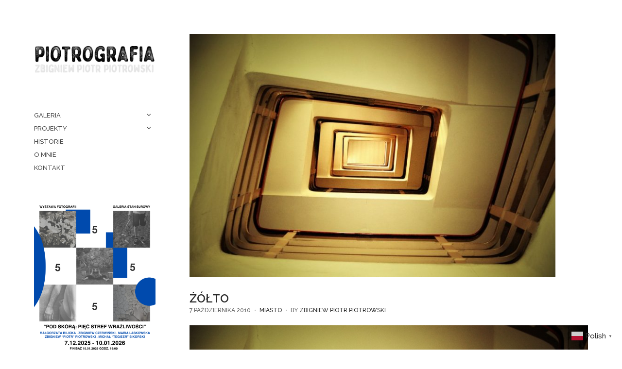

--- FILE ---
content_type: text/html; charset=UTF-8
request_url: http://www.piotrografia.com/zolto/
body_size: 17383
content:
<!doctype html>
<html lang="pl-PL">
<head>
	<meta charset="UTF-8">
	<meta name="viewport" content="width=device-width, initial-scale=1">
	<meta name='robots' content='index, follow, max-image-preview:large, max-snippet:-1, max-video-preview:-1' />

	<!-- This site is optimized with the Yoast SEO plugin v26.8 - https://yoast.com/product/yoast-seo-wordpress/ -->
	<title>Żółto -</title>
	<link rel="canonical" href="https://www.piotrografia.com/zolto/" />
	<meta property="og:locale" content="pl_PL" />
	<meta property="og:type" content="article" />
	<meta property="og:title" content="Żółto -" />
	<meta property="og:description" content="Powroty. (Ruch białej firanki, winogrono na pościeli, dwa święte obrazki wiszące tuż nad drzwiami , módl się za Nami grzesznymi.) Próbuję się też ograrniać, ręką złapać wszystko złe i dobre i wepchnąć do dużego worka i wyciągać po kolei z nadzieją, że te złe już tam zostaną. I wyobrażam sobie, że lepiej by było gdybym [&hellip;]" />
	<meta property="og:url" content="https://www.piotrografia.com/zolto/" />
	<meta property="article:publisher" content="https://www.facebook.com/piotrografia/?fref=ts" />
	<meta property="article:published_time" content="2010-10-07T19:42:24+00:00" />
	<meta property="article:modified_time" content="2016-01-08T13:32:55+00:00" />
	<meta property="og:image" content="https://www.piotrografia.com/wp-content/uploads/2012/02/piotrowskii.com-Przyjrzyj-się-Modernizm-Gdyni2.jpg" />
	<meta property="og:image:width" content="950" />
	<meta property="og:image:height" content="631" />
	<meta property="og:image:type" content="image/jpeg" />
	<meta name="author" content="Zbigniew Piotr Piotrowski" />
	<meta name="twitter:label1" content="Napisane przez" />
	<meta name="twitter:data1" content="Zbigniew Piotr Piotrowski" />
	<meta name="twitter:label2" content="Szacowany czas czytania" />
	<meta name="twitter:data2" content="1 minuta" />
	<script type="application/ld+json" class="yoast-schema-graph">{"@context":"https://schema.org","@graph":[{"@type":"Article","@id":"https://www.piotrografia.com/zolto/#article","isPartOf":{"@id":"https://www.piotrografia.com/zolto/"},"author":{"name":"Zbigniew Piotr Piotrowski","@id":"https://www.piotrografia.com/#/schema/person/1ba1cb466197b32f1032ea5674477438"},"headline":"Żółto","datePublished":"2010-10-07T19:42:24+00:00","dateModified":"2016-01-08T13:32:55+00:00","mainEntityOfPage":{"@id":"https://www.piotrografia.com/zolto/"},"wordCount":294,"image":{"@id":"https://www.piotrografia.com/zolto/#primaryimage"},"thumbnailUrl":"https://www.piotrografia.com/wp-content/uploads/2012/02/piotrowskii.com-Przyjrzyj-się-Modernizm-Gdyni2.jpg","keywords":["architektura i dialog","Przyjrzyj się! Modernizm Gdyni"],"articleSection":["Miasto"],"inLanguage":"pl-PL"},{"@type":"WebPage","@id":"https://www.piotrografia.com/zolto/","url":"https://www.piotrografia.com/zolto/","name":"Żółto -","isPartOf":{"@id":"https://www.piotrografia.com/#website"},"primaryImageOfPage":{"@id":"https://www.piotrografia.com/zolto/#primaryimage"},"image":{"@id":"https://www.piotrografia.com/zolto/#primaryimage"},"thumbnailUrl":"https://www.piotrografia.com/wp-content/uploads/2012/02/piotrowskii.com-Przyjrzyj-się-Modernizm-Gdyni2.jpg","datePublished":"2010-10-07T19:42:24+00:00","dateModified":"2016-01-08T13:32:55+00:00","author":{"@id":"https://www.piotrografia.com/#/schema/person/1ba1cb466197b32f1032ea5674477438"},"breadcrumb":{"@id":"https://www.piotrografia.com/zolto/#breadcrumb"},"inLanguage":"pl-PL","potentialAction":[{"@type":"ReadAction","target":["https://www.piotrografia.com/zolto/"]}]},{"@type":"ImageObject","inLanguage":"pl-PL","@id":"https://www.piotrografia.com/zolto/#primaryimage","url":"https://www.piotrografia.com/wp-content/uploads/2012/02/piotrowskii.com-Przyjrzyj-się-Modernizm-Gdyni2.jpg","contentUrl":"https://www.piotrografia.com/wp-content/uploads/2012/02/piotrowskii.com-Przyjrzyj-się-Modernizm-Gdyni2.jpg","width":950,"height":631},{"@type":"BreadcrumbList","@id":"https://www.piotrografia.com/zolto/#breadcrumb","itemListElement":[{"@type":"ListItem","position":1,"name":"Home","item":"https://www.piotrografia.com/"},{"@type":"ListItem","position":2,"name":"Historie","item":"https://www.piotrografia.com/historie/"},{"@type":"ListItem","position":3,"name":"Żółto"}]},{"@type":"WebSite","@id":"https://www.piotrografia.com/#website","url":"https://www.piotrografia.com/","name":"","description":"","potentialAction":[{"@type":"SearchAction","target":{"@type":"EntryPoint","urlTemplate":"https://www.piotrografia.com/?s={search_term_string}"},"query-input":{"@type":"PropertyValueSpecification","valueRequired":true,"valueName":"search_term_string"}}],"inLanguage":"pl-PL"},{"@type":"Person","@id":"https://www.piotrografia.com/#/schema/person/1ba1cb466197b32f1032ea5674477438","name":"Zbigniew Piotr Piotrowski","image":{"@type":"ImageObject","inLanguage":"pl-PL","@id":"https://www.piotrografia.com/#/schema/person/image/","url":"https://secure.gravatar.com/avatar/56a5a2c1732259eb1888e78d8165dfbc0a46ae073a1dd1c8240dae2ff4b6efa4?s=96&r=r","contentUrl":"https://secure.gravatar.com/avatar/56a5a2c1732259eb1888e78d8165dfbc0a46ae073a1dd1c8240dae2ff4b6efa4?s=96&r=r","caption":"Zbigniew Piotr Piotrowski"},"description":"(...)urodziłem się w tych fajnych czasach, gdzie brak szerokiego dostępu do świata wirtualnego i innych internetów sprawił, iż moje dzieciństwo pełne było siniaków, obtarć, połamanych kończyn i powybijanych zębów, do domu wracało się z szerokim uśmiechem po zmroku, a najlepszą bronią podczas podwórkowych zabaw w wojnę była kupa na patyku! ... więcej","sameAs":["http://www.piotrografia.com"],"url":"https://www.piotrografia.com/author/admin/"}]}</script>
	<!-- / Yoast SEO plugin. -->


<link rel="alternate" type="application/rss+xml" title=" &raquo; Kanał z wpisami" href="https://www.piotrografia.com/feed/" />
<link rel="alternate" type="application/rss+xml" title=" &raquo; Kanał z komentarzami" href="https://www.piotrografia.com/comments/feed/" />
<link rel="alternate" title="oEmbed (JSON)" type="application/json+oembed" href="https://www.piotrografia.com/wp-json/oembed/1.0/embed?url=https%3A%2F%2Fwww.piotrografia.com%2Fzolto%2F" />
<link rel="alternate" title="oEmbed (XML)" type="text/xml+oembed" href="https://www.piotrografia.com/wp-json/oembed/1.0/embed?url=https%3A%2F%2Fwww.piotrografia.com%2Fzolto%2F&#038;format=xml" />
<style id='wp-img-auto-sizes-contain-inline-css' type='text/css'>
img:is([sizes=auto i],[sizes^="auto," i]){contain-intrinsic-size:3000px 1500px}
/*# sourceURL=wp-img-auto-sizes-contain-inline-css */
</style>
<style id='wp-emoji-styles-inline-css' type='text/css'>

	img.wp-smiley, img.emoji {
		display: inline !important;
		border: none !important;
		box-shadow: none !important;
		height: 1em !important;
		width: 1em !important;
		margin: 0 0.07em !important;
		vertical-align: -0.1em !important;
		background: none !important;
		padding: 0 !important;
	}
/*# sourceURL=wp-emoji-styles-inline-css */
</style>
<style id='wp-block-library-inline-css' type='text/css'>
:root{--wp-block-synced-color:#7a00df;--wp-block-synced-color--rgb:122,0,223;--wp-bound-block-color:var(--wp-block-synced-color);--wp-editor-canvas-background:#ddd;--wp-admin-theme-color:#007cba;--wp-admin-theme-color--rgb:0,124,186;--wp-admin-theme-color-darker-10:#006ba1;--wp-admin-theme-color-darker-10--rgb:0,107,160.5;--wp-admin-theme-color-darker-20:#005a87;--wp-admin-theme-color-darker-20--rgb:0,90,135;--wp-admin-border-width-focus:2px}@media (min-resolution:192dpi){:root{--wp-admin-border-width-focus:1.5px}}.wp-element-button{cursor:pointer}:root .has-very-light-gray-background-color{background-color:#eee}:root .has-very-dark-gray-background-color{background-color:#313131}:root .has-very-light-gray-color{color:#eee}:root .has-very-dark-gray-color{color:#313131}:root .has-vivid-green-cyan-to-vivid-cyan-blue-gradient-background{background:linear-gradient(135deg,#00d084,#0693e3)}:root .has-purple-crush-gradient-background{background:linear-gradient(135deg,#34e2e4,#4721fb 50%,#ab1dfe)}:root .has-hazy-dawn-gradient-background{background:linear-gradient(135deg,#faaca8,#dad0ec)}:root .has-subdued-olive-gradient-background{background:linear-gradient(135deg,#fafae1,#67a671)}:root .has-atomic-cream-gradient-background{background:linear-gradient(135deg,#fdd79a,#004a59)}:root .has-nightshade-gradient-background{background:linear-gradient(135deg,#330968,#31cdcf)}:root .has-midnight-gradient-background{background:linear-gradient(135deg,#020381,#2874fc)}:root{--wp--preset--font-size--normal:16px;--wp--preset--font-size--huge:42px}.has-regular-font-size{font-size:1em}.has-larger-font-size{font-size:2.625em}.has-normal-font-size{font-size:var(--wp--preset--font-size--normal)}.has-huge-font-size{font-size:var(--wp--preset--font-size--huge)}.has-text-align-center{text-align:center}.has-text-align-left{text-align:left}.has-text-align-right{text-align:right}.has-fit-text{white-space:nowrap!important}#end-resizable-editor-section{display:none}.aligncenter{clear:both}.items-justified-left{justify-content:flex-start}.items-justified-center{justify-content:center}.items-justified-right{justify-content:flex-end}.items-justified-space-between{justify-content:space-between}.screen-reader-text{border:0;clip-path:inset(50%);height:1px;margin:-1px;overflow:hidden;padding:0;position:absolute;width:1px;word-wrap:normal!important}.screen-reader-text:focus{background-color:#ddd;clip-path:none;color:#444;display:block;font-size:1em;height:auto;left:5px;line-height:normal;padding:15px 23px 14px;text-decoration:none;top:5px;width:auto;z-index:100000}html :where(.has-border-color){border-style:solid}html :where([style*=border-top-color]){border-top-style:solid}html :where([style*=border-right-color]){border-right-style:solid}html :where([style*=border-bottom-color]){border-bottom-style:solid}html :where([style*=border-left-color]){border-left-style:solid}html :where([style*=border-width]){border-style:solid}html :where([style*=border-top-width]){border-top-style:solid}html :where([style*=border-right-width]){border-right-style:solid}html :where([style*=border-bottom-width]){border-bottom-style:solid}html :where([style*=border-left-width]){border-left-style:solid}html :where(img[class*=wp-image-]){height:auto;max-width:100%}:where(figure){margin:0 0 1em}html :where(.is-position-sticky){--wp-admin--admin-bar--position-offset:var(--wp-admin--admin-bar--height,0px)}@media screen and (max-width:600px){html :where(.is-position-sticky){--wp-admin--admin-bar--position-offset:0px}}

/*# sourceURL=wp-block-library-inline-css */
</style><style id='wp-block-archives-inline-css' type='text/css'>
.wp-block-archives{box-sizing:border-box}.wp-block-archives-dropdown label{display:block}
/*# sourceURL=http://www.piotrografia.com/wp-includes/blocks/archives/style.min.css */
</style>
<style id='wp-block-categories-inline-css' type='text/css'>
.wp-block-categories{box-sizing:border-box}.wp-block-categories.alignleft{margin-right:2em}.wp-block-categories.alignright{margin-left:2em}.wp-block-categories.wp-block-categories-dropdown.aligncenter{text-align:center}.wp-block-categories .wp-block-categories__label{display:block;width:100%}
/*# sourceURL=http://www.piotrografia.com/wp-includes/blocks/categories/style.min.css */
</style>
<style id='wp-block-image-inline-css' type='text/css'>
.wp-block-image>a,.wp-block-image>figure>a{display:inline-block}.wp-block-image img{box-sizing:border-box;height:auto;max-width:100%;vertical-align:bottom}@media not (prefers-reduced-motion){.wp-block-image img.hide{visibility:hidden}.wp-block-image img.show{animation:show-content-image .4s}}.wp-block-image[style*=border-radius] img,.wp-block-image[style*=border-radius]>a{border-radius:inherit}.wp-block-image.has-custom-border img{box-sizing:border-box}.wp-block-image.aligncenter{text-align:center}.wp-block-image.alignfull>a,.wp-block-image.alignwide>a{width:100%}.wp-block-image.alignfull img,.wp-block-image.alignwide img{height:auto;width:100%}.wp-block-image .aligncenter,.wp-block-image .alignleft,.wp-block-image .alignright,.wp-block-image.aligncenter,.wp-block-image.alignleft,.wp-block-image.alignright{display:table}.wp-block-image .aligncenter>figcaption,.wp-block-image .alignleft>figcaption,.wp-block-image .alignright>figcaption,.wp-block-image.aligncenter>figcaption,.wp-block-image.alignleft>figcaption,.wp-block-image.alignright>figcaption{caption-side:bottom;display:table-caption}.wp-block-image .alignleft{float:left;margin:.5em 1em .5em 0}.wp-block-image .alignright{float:right;margin:.5em 0 .5em 1em}.wp-block-image .aligncenter{margin-left:auto;margin-right:auto}.wp-block-image :where(figcaption){margin-bottom:1em;margin-top:.5em}.wp-block-image.is-style-circle-mask img{border-radius:9999px}@supports ((-webkit-mask-image:none) or (mask-image:none)) or (-webkit-mask-image:none){.wp-block-image.is-style-circle-mask img{border-radius:0;-webkit-mask-image:url('data:image/svg+xml;utf8,<svg viewBox="0 0 100 100" xmlns="http://www.w3.org/2000/svg"><circle cx="50" cy="50" r="50"/></svg>');mask-image:url('data:image/svg+xml;utf8,<svg viewBox="0 0 100 100" xmlns="http://www.w3.org/2000/svg"><circle cx="50" cy="50" r="50"/></svg>');mask-mode:alpha;-webkit-mask-position:center;mask-position:center;-webkit-mask-repeat:no-repeat;mask-repeat:no-repeat;-webkit-mask-size:contain;mask-size:contain}}:root :where(.wp-block-image.is-style-rounded img,.wp-block-image .is-style-rounded img){border-radius:9999px}.wp-block-image figure{margin:0}.wp-lightbox-container{display:flex;flex-direction:column;position:relative}.wp-lightbox-container img{cursor:zoom-in}.wp-lightbox-container img:hover+button{opacity:1}.wp-lightbox-container button{align-items:center;backdrop-filter:blur(16px) saturate(180%);background-color:#5a5a5a40;border:none;border-radius:4px;cursor:zoom-in;display:flex;height:20px;justify-content:center;opacity:0;padding:0;position:absolute;right:16px;text-align:center;top:16px;width:20px;z-index:100}@media not (prefers-reduced-motion){.wp-lightbox-container button{transition:opacity .2s ease}}.wp-lightbox-container button:focus-visible{outline:3px auto #5a5a5a40;outline:3px auto -webkit-focus-ring-color;outline-offset:3px}.wp-lightbox-container button:hover{cursor:pointer;opacity:1}.wp-lightbox-container button:focus{opacity:1}.wp-lightbox-container button:focus,.wp-lightbox-container button:hover,.wp-lightbox-container button:not(:hover):not(:active):not(.has-background){background-color:#5a5a5a40;border:none}.wp-lightbox-overlay{box-sizing:border-box;cursor:zoom-out;height:100vh;left:0;overflow:hidden;position:fixed;top:0;visibility:hidden;width:100%;z-index:100000}.wp-lightbox-overlay .close-button{align-items:center;cursor:pointer;display:flex;justify-content:center;min-height:40px;min-width:40px;padding:0;position:absolute;right:calc(env(safe-area-inset-right) + 16px);top:calc(env(safe-area-inset-top) + 16px);z-index:5000000}.wp-lightbox-overlay .close-button:focus,.wp-lightbox-overlay .close-button:hover,.wp-lightbox-overlay .close-button:not(:hover):not(:active):not(.has-background){background:none;border:none}.wp-lightbox-overlay .lightbox-image-container{height:var(--wp--lightbox-container-height);left:50%;overflow:hidden;position:absolute;top:50%;transform:translate(-50%,-50%);transform-origin:top left;width:var(--wp--lightbox-container-width);z-index:9999999999}.wp-lightbox-overlay .wp-block-image{align-items:center;box-sizing:border-box;display:flex;height:100%;justify-content:center;margin:0;position:relative;transform-origin:0 0;width:100%;z-index:3000000}.wp-lightbox-overlay .wp-block-image img{height:var(--wp--lightbox-image-height);min-height:var(--wp--lightbox-image-height);min-width:var(--wp--lightbox-image-width);width:var(--wp--lightbox-image-width)}.wp-lightbox-overlay .wp-block-image figcaption{display:none}.wp-lightbox-overlay button{background:none;border:none}.wp-lightbox-overlay .scrim{background-color:#fff;height:100%;opacity:.9;position:absolute;width:100%;z-index:2000000}.wp-lightbox-overlay.active{visibility:visible}@media not (prefers-reduced-motion){.wp-lightbox-overlay.active{animation:turn-on-visibility .25s both}.wp-lightbox-overlay.active img{animation:turn-on-visibility .35s both}.wp-lightbox-overlay.show-closing-animation:not(.active){animation:turn-off-visibility .35s both}.wp-lightbox-overlay.show-closing-animation:not(.active) img{animation:turn-off-visibility .25s both}.wp-lightbox-overlay.zoom.active{animation:none;opacity:1;visibility:visible}.wp-lightbox-overlay.zoom.active .lightbox-image-container{animation:lightbox-zoom-in .4s}.wp-lightbox-overlay.zoom.active .lightbox-image-container img{animation:none}.wp-lightbox-overlay.zoom.active .scrim{animation:turn-on-visibility .4s forwards}.wp-lightbox-overlay.zoom.show-closing-animation:not(.active){animation:none}.wp-lightbox-overlay.zoom.show-closing-animation:not(.active) .lightbox-image-container{animation:lightbox-zoom-out .4s}.wp-lightbox-overlay.zoom.show-closing-animation:not(.active) .lightbox-image-container img{animation:none}.wp-lightbox-overlay.zoom.show-closing-animation:not(.active) .scrim{animation:turn-off-visibility .4s forwards}}@keyframes show-content-image{0%{visibility:hidden}99%{visibility:hidden}to{visibility:visible}}@keyframes turn-on-visibility{0%{opacity:0}to{opacity:1}}@keyframes turn-off-visibility{0%{opacity:1;visibility:visible}99%{opacity:0;visibility:visible}to{opacity:0;visibility:hidden}}@keyframes lightbox-zoom-in{0%{transform:translate(calc((-100vw + var(--wp--lightbox-scrollbar-width))/2 + var(--wp--lightbox-initial-left-position)),calc(-50vh + var(--wp--lightbox-initial-top-position))) scale(var(--wp--lightbox-scale))}to{transform:translate(-50%,-50%) scale(1)}}@keyframes lightbox-zoom-out{0%{transform:translate(-50%,-50%) scale(1);visibility:visible}99%{visibility:visible}to{transform:translate(calc((-100vw + var(--wp--lightbox-scrollbar-width))/2 + var(--wp--lightbox-initial-left-position)),calc(-50vh + var(--wp--lightbox-initial-top-position))) scale(var(--wp--lightbox-scale));visibility:hidden}}
/*# sourceURL=http://www.piotrografia.com/wp-includes/blocks/image/style.min.css */
</style>
<style id='global-styles-inline-css' type='text/css'>
:root{--wp--preset--aspect-ratio--square: 1;--wp--preset--aspect-ratio--4-3: 4/3;--wp--preset--aspect-ratio--3-4: 3/4;--wp--preset--aspect-ratio--3-2: 3/2;--wp--preset--aspect-ratio--2-3: 2/3;--wp--preset--aspect-ratio--16-9: 16/9;--wp--preset--aspect-ratio--9-16: 9/16;--wp--preset--color--black: #000000;--wp--preset--color--cyan-bluish-gray: #abb8c3;--wp--preset--color--white: #ffffff;--wp--preset--color--pale-pink: #f78da7;--wp--preset--color--vivid-red: #cf2e2e;--wp--preset--color--luminous-vivid-orange: #ff6900;--wp--preset--color--luminous-vivid-amber: #fcb900;--wp--preset--color--light-green-cyan: #7bdcb5;--wp--preset--color--vivid-green-cyan: #00d084;--wp--preset--color--pale-cyan-blue: #8ed1fc;--wp--preset--color--vivid-cyan-blue: #0693e3;--wp--preset--color--vivid-purple: #9b51e0;--wp--preset--gradient--vivid-cyan-blue-to-vivid-purple: linear-gradient(135deg,rgb(6,147,227) 0%,rgb(155,81,224) 100%);--wp--preset--gradient--light-green-cyan-to-vivid-green-cyan: linear-gradient(135deg,rgb(122,220,180) 0%,rgb(0,208,130) 100%);--wp--preset--gradient--luminous-vivid-amber-to-luminous-vivid-orange: linear-gradient(135deg,rgb(252,185,0) 0%,rgb(255,105,0) 100%);--wp--preset--gradient--luminous-vivid-orange-to-vivid-red: linear-gradient(135deg,rgb(255,105,0) 0%,rgb(207,46,46) 100%);--wp--preset--gradient--very-light-gray-to-cyan-bluish-gray: linear-gradient(135deg,rgb(238,238,238) 0%,rgb(169,184,195) 100%);--wp--preset--gradient--cool-to-warm-spectrum: linear-gradient(135deg,rgb(74,234,220) 0%,rgb(151,120,209) 20%,rgb(207,42,186) 40%,rgb(238,44,130) 60%,rgb(251,105,98) 80%,rgb(254,248,76) 100%);--wp--preset--gradient--blush-light-purple: linear-gradient(135deg,rgb(255,206,236) 0%,rgb(152,150,240) 100%);--wp--preset--gradient--blush-bordeaux: linear-gradient(135deg,rgb(254,205,165) 0%,rgb(254,45,45) 50%,rgb(107,0,62) 100%);--wp--preset--gradient--luminous-dusk: linear-gradient(135deg,rgb(255,203,112) 0%,rgb(199,81,192) 50%,rgb(65,88,208) 100%);--wp--preset--gradient--pale-ocean: linear-gradient(135deg,rgb(255,245,203) 0%,rgb(182,227,212) 50%,rgb(51,167,181) 100%);--wp--preset--gradient--electric-grass: linear-gradient(135deg,rgb(202,248,128) 0%,rgb(113,206,126) 100%);--wp--preset--gradient--midnight: linear-gradient(135deg,rgb(2,3,129) 0%,rgb(40,116,252) 100%);--wp--preset--font-size--small: 13px;--wp--preset--font-size--medium: 20px;--wp--preset--font-size--large: 36px;--wp--preset--font-size--x-large: 42px;--wp--preset--spacing--20: 0.44rem;--wp--preset--spacing--30: 0.67rem;--wp--preset--spacing--40: 1rem;--wp--preset--spacing--50: 1.5rem;--wp--preset--spacing--60: 2.25rem;--wp--preset--spacing--70: 3.38rem;--wp--preset--spacing--80: 5.06rem;--wp--preset--shadow--natural: 6px 6px 9px rgba(0, 0, 0, 0.2);--wp--preset--shadow--deep: 12px 12px 50px rgba(0, 0, 0, 0.4);--wp--preset--shadow--sharp: 6px 6px 0px rgba(0, 0, 0, 0.2);--wp--preset--shadow--outlined: 6px 6px 0px -3px rgb(255, 255, 255), 6px 6px rgb(0, 0, 0);--wp--preset--shadow--crisp: 6px 6px 0px rgb(0, 0, 0);}:where(.is-layout-flex){gap: 0.5em;}:where(.is-layout-grid){gap: 0.5em;}body .is-layout-flex{display: flex;}.is-layout-flex{flex-wrap: wrap;align-items: center;}.is-layout-flex > :is(*, div){margin: 0;}body .is-layout-grid{display: grid;}.is-layout-grid > :is(*, div){margin: 0;}:where(.wp-block-columns.is-layout-flex){gap: 2em;}:where(.wp-block-columns.is-layout-grid){gap: 2em;}:where(.wp-block-post-template.is-layout-flex){gap: 1.25em;}:where(.wp-block-post-template.is-layout-grid){gap: 1.25em;}.has-black-color{color: var(--wp--preset--color--black) !important;}.has-cyan-bluish-gray-color{color: var(--wp--preset--color--cyan-bluish-gray) !important;}.has-white-color{color: var(--wp--preset--color--white) !important;}.has-pale-pink-color{color: var(--wp--preset--color--pale-pink) !important;}.has-vivid-red-color{color: var(--wp--preset--color--vivid-red) !important;}.has-luminous-vivid-orange-color{color: var(--wp--preset--color--luminous-vivid-orange) !important;}.has-luminous-vivid-amber-color{color: var(--wp--preset--color--luminous-vivid-amber) !important;}.has-light-green-cyan-color{color: var(--wp--preset--color--light-green-cyan) !important;}.has-vivid-green-cyan-color{color: var(--wp--preset--color--vivid-green-cyan) !important;}.has-pale-cyan-blue-color{color: var(--wp--preset--color--pale-cyan-blue) !important;}.has-vivid-cyan-blue-color{color: var(--wp--preset--color--vivid-cyan-blue) !important;}.has-vivid-purple-color{color: var(--wp--preset--color--vivid-purple) !important;}.has-black-background-color{background-color: var(--wp--preset--color--black) !important;}.has-cyan-bluish-gray-background-color{background-color: var(--wp--preset--color--cyan-bluish-gray) !important;}.has-white-background-color{background-color: var(--wp--preset--color--white) !important;}.has-pale-pink-background-color{background-color: var(--wp--preset--color--pale-pink) !important;}.has-vivid-red-background-color{background-color: var(--wp--preset--color--vivid-red) !important;}.has-luminous-vivid-orange-background-color{background-color: var(--wp--preset--color--luminous-vivid-orange) !important;}.has-luminous-vivid-amber-background-color{background-color: var(--wp--preset--color--luminous-vivid-amber) !important;}.has-light-green-cyan-background-color{background-color: var(--wp--preset--color--light-green-cyan) !important;}.has-vivid-green-cyan-background-color{background-color: var(--wp--preset--color--vivid-green-cyan) !important;}.has-pale-cyan-blue-background-color{background-color: var(--wp--preset--color--pale-cyan-blue) !important;}.has-vivid-cyan-blue-background-color{background-color: var(--wp--preset--color--vivid-cyan-blue) !important;}.has-vivid-purple-background-color{background-color: var(--wp--preset--color--vivid-purple) !important;}.has-black-border-color{border-color: var(--wp--preset--color--black) !important;}.has-cyan-bluish-gray-border-color{border-color: var(--wp--preset--color--cyan-bluish-gray) !important;}.has-white-border-color{border-color: var(--wp--preset--color--white) !important;}.has-pale-pink-border-color{border-color: var(--wp--preset--color--pale-pink) !important;}.has-vivid-red-border-color{border-color: var(--wp--preset--color--vivid-red) !important;}.has-luminous-vivid-orange-border-color{border-color: var(--wp--preset--color--luminous-vivid-orange) !important;}.has-luminous-vivid-amber-border-color{border-color: var(--wp--preset--color--luminous-vivid-amber) !important;}.has-light-green-cyan-border-color{border-color: var(--wp--preset--color--light-green-cyan) !important;}.has-vivid-green-cyan-border-color{border-color: var(--wp--preset--color--vivid-green-cyan) !important;}.has-pale-cyan-blue-border-color{border-color: var(--wp--preset--color--pale-cyan-blue) !important;}.has-vivid-cyan-blue-border-color{border-color: var(--wp--preset--color--vivid-cyan-blue) !important;}.has-vivid-purple-border-color{border-color: var(--wp--preset--color--vivid-purple) !important;}.has-vivid-cyan-blue-to-vivid-purple-gradient-background{background: var(--wp--preset--gradient--vivid-cyan-blue-to-vivid-purple) !important;}.has-light-green-cyan-to-vivid-green-cyan-gradient-background{background: var(--wp--preset--gradient--light-green-cyan-to-vivid-green-cyan) !important;}.has-luminous-vivid-amber-to-luminous-vivid-orange-gradient-background{background: var(--wp--preset--gradient--luminous-vivid-amber-to-luminous-vivid-orange) !important;}.has-luminous-vivid-orange-to-vivid-red-gradient-background{background: var(--wp--preset--gradient--luminous-vivid-orange-to-vivid-red) !important;}.has-very-light-gray-to-cyan-bluish-gray-gradient-background{background: var(--wp--preset--gradient--very-light-gray-to-cyan-bluish-gray) !important;}.has-cool-to-warm-spectrum-gradient-background{background: var(--wp--preset--gradient--cool-to-warm-spectrum) !important;}.has-blush-light-purple-gradient-background{background: var(--wp--preset--gradient--blush-light-purple) !important;}.has-blush-bordeaux-gradient-background{background: var(--wp--preset--gradient--blush-bordeaux) !important;}.has-luminous-dusk-gradient-background{background: var(--wp--preset--gradient--luminous-dusk) !important;}.has-pale-ocean-gradient-background{background: var(--wp--preset--gradient--pale-ocean) !important;}.has-electric-grass-gradient-background{background: var(--wp--preset--gradient--electric-grass) !important;}.has-midnight-gradient-background{background: var(--wp--preset--gradient--midnight) !important;}.has-small-font-size{font-size: var(--wp--preset--font-size--small) !important;}.has-medium-font-size{font-size: var(--wp--preset--font-size--medium) !important;}.has-large-font-size{font-size: var(--wp--preset--font-size--large) !important;}.has-x-large-font-size{font-size: var(--wp--preset--font-size--x-large) !important;}
/*# sourceURL=global-styles-inline-css */
</style>

<style id='classic-theme-styles-inline-css' type='text/css'>
/*! This file is auto-generated */
.wp-block-button__link{color:#fff;background-color:#32373c;border-radius:9999px;box-shadow:none;text-decoration:none;padding:calc(.667em + 2px) calc(1.333em + 2px);font-size:1.125em}.wp-block-file__button{background:#32373c;color:#fff;text-decoration:none}
/*# sourceURL=/wp-includes/css/classic-themes.min.css */
</style>
<link rel='stylesheet' id='SFSImainCss-css' href='http://www.piotrografia.com/wp-content/plugins/ultimate-social-media-icons/css/sfsi-style.css?ver=2.9.6' type='text/css' media='all' />
<link rel='stylesheet' id='fancybox-css' href='http://www.piotrografia.com/wp-content/plugins/wp-fancybox/dist/fancybox/fancybox.css?ver=6.9' type='text/css' media='all' />
<link rel='stylesheet' id='lense-base-css' href='http://www.piotrografia.com/wp-content/themes/lense/css/base.css?ver=1.2.3' type='text/css' media='all' />
<link rel='stylesheet' id='lense-common-css' href='http://www.piotrografia.com/wp-content/themes/lense/common/css/global.css?ver=1.2.3' type='text/css' media='all' />
<link rel='stylesheet' id='font-awesome-css' href='http://www.piotrografia.com/wp-content/themes/lense/base/assets/vendor/fontawesome/css/font-awesome.css?ver=4.7.0' type='text/css' media='all' />
<link rel='stylesheet' id='slick-css' href='http://www.piotrografia.com/wp-content/themes/lense/base/assets/vendor/slick/slick.css?ver=1.6.0' type='text/css' media='all' />
<link rel='stylesheet' id='mCustomScrollbar-css' href='http://www.piotrografia.com/wp-content/themes/lense/css/jquery.mCustomScrollbar.css?ver=3.1.12' type='text/css' media='all' />
<link rel='stylesheet' id='justified-gallery-css' href='http://www.piotrografia.com/wp-content/themes/lense/css/justifiedGallery.min.css?ver=3.6.3' type='text/css' media='all' />
<link rel='stylesheet' id='lense-google-font-css' href='https://fonts.googleapis.com/css?family=Raleway%3A500%2C500i%2C600%2C600i&#038;subset=latin%2Clatin-ext' type='text/css' media='all' />
<link rel='stylesheet' id='lense-typography-google-css' href='http://www.piotrografia.com/wp-content/themes/lense/css/typography-gfont.css?ver=1.2.3' type='text/css' media='all' />
<link rel='stylesheet' id='lense-style-css' href='http://www.piotrografia.com/wp-content/themes/lense/style.css?ver=1.2.3' type='text/css' media='all' />
<style id='lense-base-style-inline-css' type='text/css'>
			.header img.custom-logo {
				width: 259px;
				max-width: 100%;
			}
			



/*# sourceURL=lense-base-style-inline-css */
</style>
<link rel='stylesheet' id='jquery-magnific-popup-css' href='http://www.piotrografia.com/wp-content/themes/lense/base/assets/vendor/magnific-popup/magnific.css?ver=1.0.0' type='text/css' media='all' />
<script type="text/javascript" src="http://www.piotrografia.com/wp-includes/js/jquery/jquery.min.js?ver=3.7.1" id="jquery-core-js"></script>
<script type="text/javascript" src="http://www.piotrografia.com/wp-includes/js/jquery/jquery-migrate.min.js?ver=3.4.1" id="jquery-migrate-js"></script>
<script type="text/javascript" src="http://www.piotrografia.com/wp-content/plugins/wp-fancybox/dist/fancybox/fancybox.js?ver=1.0.4" id="fancybox-js"></script>
<link rel="https://api.w.org/" href="https://www.piotrografia.com/wp-json/" /><link rel="alternate" title="JSON" type="application/json" href="https://www.piotrografia.com/wp-json/wp/v2/posts/6267" /><link rel="EditURI" type="application/rsd+xml" title="RSD" href="https://www.piotrografia.com/xmlrpc.php?rsd" />
<meta name="generator" content="WordPress 6.9" />
<link rel='shortlink' href='https://www.piotrografia.com/?p=6267' />
<meta name="follow.[base64]" content="Uh3ax73bbg8kD4nhue04"/><!-- Analytics by WP Statistics - https://wp-statistics.com -->
<link rel="preconnect" href="https://fonts.gstatic.com/" crossorigin><link rel="icon" href="https://www.piotrografia.com/wp-content/uploads/2015/10/cropped-piotrografiafavicon1-32x32.png" sizes="32x32" />
<link rel="icon" href="https://www.piotrografia.com/wp-content/uploads/2015/10/cropped-piotrografiafavicon1-192x192.png" sizes="192x192" />
<link rel="apple-touch-icon" href="https://www.piotrografia.com/wp-content/uploads/2015/10/cropped-piotrografiafavicon1-180x180.png" />
<meta name="msapplication-TileImage" content="https://www.piotrografia.com/wp-content/uploads/2015/10/cropped-piotrografiafavicon1-270x270.png" />
</head>
<body class="wp-singular post-template-default single single-post postid-6267 single-format-standard wp-custom-logo wp-theme-lense sfsi_actvite_theme_icons_only">

<div id="page">

<div class="layout-wrap">
	<div class="layout-sidebar">
		<div class="sidebar">
			<header class="header">

				<div class="site-branding"><div class="site-logo"><a href="https://www.piotrografia.com/" class="custom-logo-link" rel="home"><img width="518" height="185" src="https://www.piotrografia.com/wp-content/uploads/2026/01/ZBIGNIEWPIOTRPIOTROWSKI_PIOTROGRAFIA_LOGO6.png" class="custom-logo" alt="" decoding="async" fetchpriority="high" srcset="https://www.piotrografia.com/wp-content/uploads/2026/01/ZBIGNIEWPIOTRPIOTROWSKI_PIOTROGRAFIA_LOGO6.png 518w, https://www.piotrografia.com/wp-content/uploads/2026/01/ZBIGNIEWPIOTRPIOTROWSKI_PIOTROGRAFIA_LOGO6-250x89.png 250w" sizes="(max-width: 518px) 100vw, 518px" /></a></div></div>
				<a href="#" class="mobile-toggle">
					<i class="fa fa-navicon"></i>
				</a>
			</header>

			<div class="sidebar-wrap">
				<nav class="nav">
					<ul id="header-menu-1" class="navigation-main"><li id="menu-item-37746" class="menu-item menu-item-type-custom menu-item-object-custom menu-item-has-children menu-item-37746"><a>Galeria</a>
<ul class="sub-menu">
	<li id="menu-item-36425" class="menu-item menu-item-type-post_type menu-item-object-page menu-item-36425"><a href="https://www.piotrografia.com/inscenizacja/">Inscenizacja</a></li>
	<li id="menu-item-36332" class="menu-item menu-item-type-post_type menu-item-object-page menu-item-36332"><a href="https://www.piotrografia.com/cialo/">Ciało</a></li>
	<li id="menu-item-36139" class="menu-item menu-item-type-post_type menu-item-object-page menu-item-36139"><a href="https://www.piotrografia.com/pastisz-fotograficzny/">Pastisz Fotograficzny</a></li>
</ul>
</li>
<li id="menu-item-37785" class="menu-item menu-item-type-custom menu-item-object-custom menu-item-has-children menu-item-37785"><a>Projekty</a>
<ul class="sub-menu">
	<li id="menu-item-36215" class="menu-item menu-item-type-post_type menu-item-object-page menu-item-36215"><a href="https://www.piotrografia.com/horrendum/">Horrendum</a></li>
	<li id="menu-item-36250" class="menu-item menu-item-type-post_type menu-item-object-page menu-item-36250"><a href="https://www.piotrografia.com/izolacja/">Izolacja</a></li>
	<li id="menu-item-35079" class="menu-item menu-item-type-post_type menu-item-object-page menu-item-35079"><a href="https://www.piotrografia.com/konsumpcjonizm-styl-zycia-sukces-zbigniew-piotr-piotrowski/">Konsumpcjonizm</a></li>
	<li id="menu-item-36049" class="menu-item menu-item-type-post_type menu-item-object-page menu-item-36049"><a href="https://www.piotrografia.com/portfolio-martwa-natura/">Martwa Natura</a></li>
	<li id="menu-item-39315" class="menu-item menu-item-type-post_type menu-item-object-page menu-item-39315"><a href="https://www.piotrografia.com/martwa-natura-2/">Martwa Natura II</a></li>
	<li id="menu-item-36276" class="menu-item menu-item-type-post_type menu-item-object-page menu-item-36276"><a href="https://www.piotrografia.com/na-druga-nozke/">Na drugą nóżkę</a></li>
	<li id="menu-item-39627" class="menu-item menu-item-type-post_type menu-item-object-page menu-item-39627"><a href="https://www.piotrografia.com/sen-o-matce/">Sen o Matce</a></li>
	<li id="menu-item-36182" class="menu-item menu-item-type-post_type menu-item-object-page menu-item-36182"><a href="https://www.piotrografia.com/krotka-historia/">Pokój pełen miłości</a></li>
	<li id="menu-item-39673" class="menu-item menu-item-type-post_type menu-item-object-page menu-item-39673"><a href="https://www.piotrografia.com/przyjrzyj-sie-modernizm-gdyni/">Przyjrzyj się! Modernizm Gdyni</a></li>
	<li id="menu-item-36236" class="menu-item menu-item-type-post_type menu-item-object-page menu-item-36236"><a href="https://www.piotrografia.com/witkinowskie-impresje/">Witkinowskie Impresje</a></li>
</ul>
</li>
<li id="menu-item-38564" class="menu-item menu-item-type-post_type menu-item-object-page current_page_parent menu-item-38564"><a href="https://www.piotrografia.com/historie/">Historie</a></li>
<li id="menu-item-35983" class="menu-item menu-item-type-post_type menu-item-object-page menu-item-35983"><a href="https://www.piotrografia.com/o-mnie/">O mnie</a></li>
<li id="menu-item-37819" class="menu-item menu-item-type-post_type menu-item-object-page menu-item-37819"><a href="https://www.piotrografia.com/kontakt/">Kontakt</a></li>
</ul>				</nav>

				<aside id="block-92" class="widget widget_block widget_media_image">
<figure class="wp-block-image size-large"><a href="https://www.zpaf-gdansk.pl/kalendarz-wydarzen/wystawa-fotografii-pod-skora-piec-stref-wrazliwosci/" target="_blank" rel=" noreferrer noopener"><img decoding="async" width="424" height="600" src="https://www.piotrografia.com/wp-content/uploads/2026/01/Pod_Skora_5strefWrazliwosci_plakat-724x1024-1-424x600.png" alt="" class="wp-image-39592" srcset="https://www.piotrografia.com/wp-content/uploads/2026/01/Pod_Skora_5strefWrazliwosci_plakat-724x1024-1-424x600.png 424w, https://www.piotrografia.com/wp-content/uploads/2026/01/Pod_Skora_5strefWrazliwosci_plakat-724x1024-1-250x354.png 250w, https://www.piotrografia.com/wp-content/uploads/2026/01/Pod_Skora_5strefWrazliwosci_plakat-724x1024-1-665x941.png 665w, https://www.piotrografia.com/wp-content/uploads/2026/01/Pod_Skora_5strefWrazliwosci_plakat-724x1024-1.png 724w" sizes="(max-width: 424px) 100vw, 424px" /></a></figure>
</aside><aside id="sfsi-widget-4" class="widget sfsi">		<div class="sfsi_widget" data-position="widget" style="display:flex;flex-wrap:wrap;justify-content: left">
			<div id='sfsi_wDiv'></div>
			<div class="norm_row sfsi_wDiv "  style="width:225px;position:absolute;;text-align:left"><div style='width:40px; height:40px;margin-left:5px;margin-bottom:5px; ' class='sfsi_wicons shuffeldiv ' ><div class='inerCnt'><a class=' sficn' data-effect='' target='_blank' rel='noopener'  href='https://api.follow.it/widgets/icon/[base64]/OA==/' id='sfsiid_email_icon' style='width:40px;height:40px;opacity:1;'  ><img data-pin-nopin='true' alt='Follow by Email' title='Follow by Email' src='http://www.piotrografia.com/wp-content/plugins/ultimate-social-media-icons/images/icons_theme/icons_only/icons_only_email.png' width='40' height='40' style='' class='sfcm sfsi_wicon ' data-effect=''   /></a></div></div><div style='width:40px; height:40px;margin-left:5px;margin-bottom:5px; ' class='sfsi_wicons shuffeldiv ' ><div class='inerCnt'><a class=' sficn' data-effect='' target='_blank' rel='noopener'  href='https://www.facebook.com/piotrografia' id='sfsiid_facebook_icon' style='width:40px;height:40px;opacity:1;'  ><img data-pin-nopin='true' alt='Facebook' title='Facebook' src='http://www.piotrografia.com/wp-content/plugins/ultimate-social-media-icons/images/icons_theme/icons_only/icons_only_facebook.png' width='40' height='40' style='' class='sfcm sfsi_wicon ' data-effect=''   /></a><div class="sfsi_tool_tip_2 fb_tool_bdr sfsiTlleft" style="opacity:0;z-index:-1;" id="sfsiid_facebook"><span class="bot_arow bot_fb_arow"></span><div class="sfsi_inside"><div  class='icon1'><a href='https://www.facebook.com/piotrografia' target='_blank' rel='noopener'><img data-pin-nopin='true' class='sfsi_wicon' alt='Facebook' title='Facebook' src='http://www.piotrografia.com/wp-content/plugins/ultimate-social-media-icons/images/visit_icons/Visit_us_fb/icon_Visit_us_en_US.png' /></a></div><div  class='icon2'><div class="fb-like" width="200" data-href="https://www.piotrografia.com/zolto/"  data-send="false" data-layout="button_count" data-action="like"></div></div><div  class='icon3'><a target='_blank' rel='noopener' href='https://www.facebook.com/sharer/sharer.php?u=https%3A%2F%2Fwww.piotrografia.com%2Fzolto' style='display:inline-block;'  > <img class='sfsi_wicon'  data-pin-nopin='true' alt='fb-share-icon' title='Facebook Share' src='http://www.piotrografia.com/wp-content/plugins/ultimate-social-media-icons/images/share_icons/fb_icons/en_US.svg' /></a></div></div></div></div></div><div style='width:40px; height:40px;margin-left:5px;margin-bottom:5px; ' class='sfsi_wicons shuffeldiv ' ><div class='inerCnt'><a class=' sficn' data-effect='' target='_blank' rel='noopener'  href='http://nstagram.com/piotrograf' id='sfsiid_instagram_icon' style='width:40px;height:40px;opacity:1;'  ><img data-pin-nopin='true' alt='Instagram' title='Instagram' src='http://www.piotrografia.com/wp-content/plugins/ultimate-social-media-icons/images/icons_theme/icons_only/icons_only_instagram.png' width='40' height='40' style='' class='sfcm sfsi_wicon ' data-effect=''   /></a></div></div><div style='width:40px; height:40px;margin-left:5px;margin-bottom:5px; ' class='sfsi_wicons shuffeldiv ' ><div class='inerCnt'><a class=' sficn' data-effect='' target='_blank' rel='noopener'  href='https://www.tiktok.com/@piotrografia' id='sfsiid_tiktok_icon' style='width:40px;height:40px;opacity:1;'  ><img data-pin-nopin='true' alt='Tiktok' title='Tiktok' src='http://www.piotrografia.com/wp-content/plugins/ultimate-social-media-icons/images/icons_theme/icons_only/icons_only_tiktok.png' width='40' height='40' style='' class='sfcm sfsi_wicon ' data-effect=''   /></a></div></div></div ><div id="sfsi_holder" class="sfsi_holders" style="position: relative; float: left;width:100%;z-index:-1;"></div ><script>window.addEventListener("sfsi_functions_loaded", function()
			{
				if (typeof sfsi_widget_set == "function") {
					sfsi_widget_set();
				}
			}); </script>			<div style="clear: both;"></div>
		</div>
	</aside><aside id="block-88" class="widget widget_block widget_categories"><ul class="wp-block-categories-list wp-block-categories">	<li class="cat-item cat-item-41"><a href="https://www.piotrografia.com/category/cialo/">Ciało</a>
</li>
	<li class="cat-item cat-item-91"><a href="https://www.piotrografia.com/category/codziennik/">Codziennik</a>
</li>
	<li class="cat-item cat-item-108"><a href="https://www.piotrografia.com/category/dokument-i-reportaz/">Dokument i Reportaż</a>
</li>
	<li class="cat-item cat-item-2112"><a href="https://www.piotrografia.com/category/fotograf-w-gdyni/">Fotograf w Gdyni</a>
</li>
	<li class="cat-item cat-item-9"><a href="https://www.piotrografia.com/category/moj-kosmos/">Inscenizacja</a>
</li>
	<li class="cat-item cat-item-31"><a href="https://www.piotrografia.com/category/miasto/">Miasto</a>
</li>
	<li class="cat-item cat-item-65"><a href="https://www.piotrografia.com/category/opuszczone/">Opuszczone</a>
</li>
	<li class="cat-item cat-item-716"><a href="https://www.piotrografia.com/category/podroze/">Podróże</a>
</li>
	<li class="cat-item cat-item-3"><a href="https://www.piotrografia.com/category/portrety/">Portrety</a>
</li>
	<li class="cat-item cat-item-2182"><a href="https://www.piotrografia.com/category/projekt-365/">Projekt 365</a>
</li>
	<li class="cat-item cat-item-80"><a href="https://www.piotrografia.com/category/roznosci/">Różności</a>
</li>
	<li class="cat-item cat-item-1"><a href="https://www.piotrografia.com/category/sluby/">Śluby</a>
</li>
</ul></aside><aside id="block-90" class="widget widget_block widget_media_image"><div class="wp-block-image">
<figure class="aligncenter size-full is-resized"><a href="https://www.zpaf-gdansk.pl"><img decoding="async" width="300" height="411" src="https://www.piotrografia.com/wp-content/uploads/2025/03/logo_ZPAF.png" alt="" class="wp-image-39266" style="width:136px;height:auto" srcset="https://www.piotrografia.com/wp-content/uploads/2025/03/logo_ZPAF.png 300w, https://www.piotrografia.com/wp-content/uploads/2025/03/logo_ZPAF-182x250.png 182w" sizes="(max-width: 300px) 100vw, 300px" /></a></figure>
</div></aside><aside id="block-94" class="widget widget_block widget_archive"><ul class="wp-block-archives-list wp-block-archives">	<li><a href='https://www.piotrografia.com/2025/09/'>wrzesień 2025</a></li>
	<li><a href='https://www.piotrografia.com/2024/07/'>lipiec 2024</a></li>
	<li><a href='https://www.piotrografia.com/2023/06/'>czerwiec 2023</a></li>
	<li><a href='https://www.piotrografia.com/2023/05/'>maj 2023</a></li>
	<li><a href='https://www.piotrografia.com/2023/04/'>kwiecień 2023</a></li>
	<li><a href='https://www.piotrografia.com/2023/02/'>luty 2023</a></li>
	<li><a href='https://www.piotrografia.com/2022/11/'>listopad 2022</a></li>
	<li><a href='https://www.piotrografia.com/2022/10/'>październik 2022</a></li>
	<li><a href='https://www.piotrografia.com/2022/09/'>wrzesień 2022</a></li>
	<li><a href='https://www.piotrografia.com/2022/08/'>sierpień 2022</a></li>
	<li><a href='https://www.piotrografia.com/2022/07/'>lipiec 2022</a></li>
	<li><a href='https://www.piotrografia.com/2022/05/'>maj 2022</a></li>
	<li><a href='https://www.piotrografia.com/2022/04/'>kwiecień 2022</a></li>
	<li><a href='https://www.piotrografia.com/2022/02/'>luty 2022</a></li>
	<li><a href='https://www.piotrografia.com/2022/01/'>styczeń 2022</a></li>
	<li><a href='https://www.piotrografia.com/2021/12/'>grudzień 2021</a></li>
	<li><a href='https://www.piotrografia.com/2021/11/'>listopad 2021</a></li>
	<li><a href='https://www.piotrografia.com/2021/10/'>październik 2021</a></li>
	<li><a href='https://www.piotrografia.com/2021/02/'>luty 2021</a></li>
	<li><a href='https://www.piotrografia.com/2020/11/'>listopad 2020</a></li>
	<li><a href='https://www.piotrografia.com/2020/09/'>wrzesień 2020</a></li>
	<li><a href='https://www.piotrografia.com/2020/08/'>sierpień 2020</a></li>
	<li><a href='https://www.piotrografia.com/2020/07/'>lipiec 2020</a></li>
	<li><a href='https://www.piotrografia.com/2020/06/'>czerwiec 2020</a></li>
	<li><a href='https://www.piotrografia.com/2020/04/'>kwiecień 2020</a></li>
	<li><a href='https://www.piotrografia.com/2020/03/'>marzec 2020</a></li>
	<li><a href='https://www.piotrografia.com/2020/01/'>styczeń 2020</a></li>
	<li><a href='https://www.piotrografia.com/2019/11/'>listopad 2019</a></li>
	<li><a href='https://www.piotrografia.com/2019/09/'>wrzesień 2019</a></li>
	<li><a href='https://www.piotrografia.com/2019/08/'>sierpień 2019</a></li>
	<li><a href='https://www.piotrografia.com/2019/07/'>lipiec 2019</a></li>
	<li><a href='https://www.piotrografia.com/2019/01/'>styczeń 2019</a></li>
	<li><a href='https://www.piotrografia.com/2018/12/'>grudzień 2018</a></li>
	<li><a href='https://www.piotrografia.com/2018/08/'>sierpień 2018</a></li>
	<li><a href='https://www.piotrografia.com/2018/07/'>lipiec 2018</a></li>
	<li><a href='https://www.piotrografia.com/2018/06/'>czerwiec 2018</a></li>
	<li><a href='https://www.piotrografia.com/2018/05/'>maj 2018</a></li>
	<li><a href='https://www.piotrografia.com/2018/04/'>kwiecień 2018</a></li>
	<li><a href='https://www.piotrografia.com/2018/01/'>styczeń 2018</a></li>
	<li><a href='https://www.piotrografia.com/2017/12/'>grudzień 2017</a></li>
	<li><a href='https://www.piotrografia.com/2017/08/'>sierpień 2017</a></li>
	<li><a href='https://www.piotrografia.com/2017/06/'>czerwiec 2017</a></li>
	<li><a href='https://www.piotrografia.com/2017/04/'>kwiecień 2017</a></li>
	<li><a href='https://www.piotrografia.com/2017/03/'>marzec 2017</a></li>
	<li><a href='https://www.piotrografia.com/2016/12/'>grudzień 2016</a></li>
	<li><a href='https://www.piotrografia.com/2016/10/'>październik 2016</a></li>
	<li><a href='https://www.piotrografia.com/2016/09/'>wrzesień 2016</a></li>
	<li><a href='https://www.piotrografia.com/2016/07/'>lipiec 2016</a></li>
	<li><a href='https://www.piotrografia.com/2016/06/'>czerwiec 2016</a></li>
	<li><a href='https://www.piotrografia.com/2016/05/'>maj 2016</a></li>
	<li><a href='https://www.piotrografia.com/2016/04/'>kwiecień 2016</a></li>
	<li><a href='https://www.piotrografia.com/2016/03/'>marzec 2016</a></li>
	<li><a href='https://www.piotrografia.com/2016/02/'>luty 2016</a></li>
	<li><a href='https://www.piotrografia.com/2016/01/'>styczeń 2016</a></li>
	<li><a href='https://www.piotrografia.com/2015/12/'>grudzień 2015</a></li>
	<li><a href='https://www.piotrografia.com/2015/11/'>listopad 2015</a></li>
	<li><a href='https://www.piotrografia.com/2015/10/'>październik 2015</a></li>
	<li><a href='https://www.piotrografia.com/2015/09/'>wrzesień 2015</a></li>
	<li><a href='https://www.piotrografia.com/2015/08/'>sierpień 2015</a></li>
	<li><a href='https://www.piotrografia.com/2015/07/'>lipiec 2015</a></li>
	<li><a href='https://www.piotrografia.com/2015/06/'>czerwiec 2015</a></li>
	<li><a href='https://www.piotrografia.com/2015/05/'>maj 2015</a></li>
	<li><a href='https://www.piotrografia.com/2015/04/'>kwiecień 2015</a></li>
	<li><a href='https://www.piotrografia.com/2015/02/'>luty 2015</a></li>
	<li><a href='https://www.piotrografia.com/2015/01/'>styczeń 2015</a></li>
	<li><a href='https://www.piotrografia.com/2014/12/'>grudzień 2014</a></li>
	<li><a href='https://www.piotrografia.com/2014/11/'>listopad 2014</a></li>
	<li><a href='https://www.piotrografia.com/2014/10/'>październik 2014</a></li>
	<li><a href='https://www.piotrografia.com/2014/09/'>wrzesień 2014</a></li>
	<li><a href='https://www.piotrografia.com/2014/08/'>sierpień 2014</a></li>
	<li><a href='https://www.piotrografia.com/2014/07/'>lipiec 2014</a></li>
	<li><a href='https://www.piotrografia.com/2014/06/'>czerwiec 2014</a></li>
	<li><a href='https://www.piotrografia.com/2014/05/'>maj 2014</a></li>
	<li><a href='https://www.piotrografia.com/2014/04/'>kwiecień 2014</a></li>
	<li><a href='https://www.piotrografia.com/2014/03/'>marzec 2014</a></li>
	<li><a href='https://www.piotrografia.com/2014/02/'>luty 2014</a></li>
	<li><a href='https://www.piotrografia.com/2014/01/'>styczeń 2014</a></li>
	<li><a href='https://www.piotrografia.com/2013/12/'>grudzień 2013</a></li>
	<li><a href='https://www.piotrografia.com/2013/11/'>listopad 2013</a></li>
	<li><a href='https://www.piotrografia.com/2013/10/'>październik 2013</a></li>
	<li><a href='https://www.piotrografia.com/2013/09/'>wrzesień 2013</a></li>
	<li><a href='https://www.piotrografia.com/2013/08/'>sierpień 2013</a></li>
	<li><a href='https://www.piotrografia.com/2013/07/'>lipiec 2013</a></li>
	<li><a href='https://www.piotrografia.com/2013/05/'>maj 2013</a></li>
	<li><a href='https://www.piotrografia.com/2013/04/'>kwiecień 2013</a></li>
	<li><a href='https://www.piotrografia.com/2013/03/'>marzec 2013</a></li>
	<li><a href='https://www.piotrografia.com/2013/02/'>luty 2013</a></li>
	<li><a href='https://www.piotrografia.com/2013/01/'>styczeń 2013</a></li>
	<li><a href='https://www.piotrografia.com/2012/12/'>grudzień 2012</a></li>
	<li><a href='https://www.piotrografia.com/2012/11/'>listopad 2012</a></li>
	<li><a href='https://www.piotrografia.com/2012/10/'>październik 2012</a></li>
	<li><a href='https://www.piotrografia.com/2012/09/'>wrzesień 2012</a></li>
	<li><a href='https://www.piotrografia.com/2012/08/'>sierpień 2012</a></li>
	<li><a href='https://www.piotrografia.com/2012/07/'>lipiec 2012</a></li>
	<li><a href='https://www.piotrografia.com/2012/06/'>czerwiec 2012</a></li>
	<li><a href='https://www.piotrografia.com/2012/05/'>maj 2012</a></li>
	<li><a href='https://www.piotrografia.com/2012/04/'>kwiecień 2012</a></li>
	<li><a href='https://www.piotrografia.com/2012/03/'>marzec 2012</a></li>
	<li><a href='https://www.piotrografia.com/2012/02/'>luty 2012</a></li>
	<li><a href='https://www.piotrografia.com/2012/01/'>styczeń 2012</a></li>
	<li><a href='https://www.piotrografia.com/2011/12/'>grudzień 2011</a></li>
	<li><a href='https://www.piotrografia.com/2011/11/'>listopad 2011</a></li>
	<li><a href='https://www.piotrografia.com/2011/10/'>październik 2011</a></li>
	<li><a href='https://www.piotrografia.com/2011/09/'>wrzesień 2011</a></li>
	<li><a href='https://www.piotrografia.com/2011/08/'>sierpień 2011</a></li>
	<li><a href='https://www.piotrografia.com/2011/07/'>lipiec 2011</a></li>
	<li><a href='https://www.piotrografia.com/2011/06/'>czerwiec 2011</a></li>
	<li><a href='https://www.piotrografia.com/2011/05/'>maj 2011</a></li>
	<li><a href='https://www.piotrografia.com/2011/04/'>kwiecień 2011</a></li>
	<li><a href='https://www.piotrografia.com/2011/03/'>marzec 2011</a></li>
	<li><a href='https://www.piotrografia.com/2011/02/'>luty 2011</a></li>
	<li><a href='https://www.piotrografia.com/2011/01/'>styczeń 2011</a></li>
	<li><a href='https://www.piotrografia.com/2010/12/'>grudzień 2010</a></li>
	<li><a href='https://www.piotrografia.com/2010/11/'>listopad 2010</a></li>
	<li><a href='https://www.piotrografia.com/2010/10/'>październik 2010</a></li>
	<li><a href='https://www.piotrografia.com/2010/09/'>wrzesień 2010</a></li>
	<li><a href='https://www.piotrografia.com/2010/08/'>sierpień 2010</a></li>
	<li><a href='https://www.piotrografia.com/2010/07/'>lipiec 2010</a></li>
	<li><a href='https://www.piotrografia.com/2010/06/'>czerwiec 2010</a></li>
	<li><a href='https://www.piotrografia.com/2010/05/'>maj 2010</a></li>
	<li><a href='https://www.piotrografia.com/2010/04/'>kwiecień 2010</a></li>
	<li><a href='https://www.piotrografia.com/2010/03/'>marzec 2010</a></li>
	<li><a href='https://www.piotrografia.com/2010/02/'>luty 2010</a></li>
	<li><a href='https://www.piotrografia.com/2010/01/'>styczeń 2010</a></li>
	<li><a href='https://www.piotrografia.com/2009/11/'>listopad 2009</a></li>
	<li><a href='https://www.piotrografia.com/2009/10/'>październik 2009</a></li>
	<li><a href='https://www.piotrografia.com/2009/09/'>wrzesień 2009</a></li>
	<li><a href='https://www.piotrografia.com/2009/08/'>sierpień 2009</a></li>
	<li><a href='https://www.piotrografia.com/2009/07/'>lipiec 2009</a></li>
	<li><a href='https://www.piotrografia.com/2009/06/'>czerwiec 2009</a></li>
	<li><a href='https://www.piotrografia.com/2009/05/'>maj 2009</a></li>
	<li><a href='https://www.piotrografia.com/2009/04/'>kwiecień 2009</a></li>
	<li><a href='https://www.piotrografia.com/2009/03/'>marzec 2009</a></li>
	<li><a href='https://www.piotrografia.com/2009/02/'>luty 2009</a></li>
	<li><a href='https://www.piotrografia.com/2009/01/'>styczeń 2009</a></li>
</ul></aside>			</div>
		</div>
	</div>

	<div class="layout-content">

<main class="main">

	
		<article id="entry-6267" class="entry post-6267 post type-post status-publish format-standard has-post-thumbnail hentry category-miasto tag-architektura-i-dialog tag-przyjrzyj-sie-modernizm-gdyni">

					<figure class="entry-thumb">
			<a class="lense-lightbox" href="https://www.piotrografia.com/wp-content/uploads/2012/02/piotrowskii.com-Przyjrzyj-się-Modernizm-Gdyni2-785x521.jpg">
				<img width="753" height="500" src="https://www.piotrografia.com/wp-content/uploads/2012/02/piotrowskii.com-Przyjrzyj-się-Modernizm-Gdyni2.jpg" class="attachment-post-thumbnail size-post-thumbnail wp-post-image" alt="" decoding="async" srcset="https://www.piotrografia.com/wp-content/uploads/2012/02/piotrowskii.com-Przyjrzyj-się-Modernizm-Gdyni2.jpg 950w, https://www.piotrografia.com/wp-content/uploads/2012/02/piotrowskii.com-Przyjrzyj-się-Modernizm-Gdyni2-785x521.jpg 785w, https://www.piotrografia.com/wp-content/uploads/2012/02/piotrowskii.com-Przyjrzyj-się-Modernizm-Gdyni2-145x96.jpg 145w, https://www.piotrografia.com/wp-content/uploads/2012/02/piotrowskii.com-Przyjrzyj-się-Modernizm-Gdyni2-300x199.jpg 300w" sizes="(max-width: 753px) 100vw, 753px" />			</a>
		</figure>
		
			<header class="entry-header">			<h1 class="entry-title">
				Żółto			</h1>
			<div class="entry-meta">		<span class="entry-meta-item">
			<time datetime="2010-10-07T19:42:24+00:00">7 października 2010</time>
		</span>
				<span class="entry-meta-item entry-categories">
			<a href="https://www.piotrografia.com/category/miasto/" rel="category tag">Miasto</a>		</span>
				<span class="entry-meta-item entry-author">
			by <span class="author vcard"><a class="url fn n" href="https://www.piotrografia.com/author/admin/">Zbigniew Piotr Piotrowski</a></span>		</span>
		</div></header>
			<div class="entry-content">
				<p><a href="http://www.piotrowskii.com/wp-content/uploads/2012/02/piotrowskii.com-Przyjrzyj-się-Modernizm-Gdyni2.jpg" data-lightbox="gal[6267]"><img loading="lazy" decoding="async" class="aligncenter size-full wp-image-6268" title="piotrowskii.com -Przyjrzyj się! Modernizm Gdyni" src="http://www.piotrowskii.com/wp-content/uploads/2012/02/piotrowskii.com-Przyjrzyj-się-Modernizm-Gdyni2.jpg" alt="" width="950" height="631" srcset="https://www.piotrografia.com/wp-content/uploads/2012/02/piotrowskii.com-Przyjrzyj-się-Modernizm-Gdyni2.jpg 950w, https://www.piotrografia.com/wp-content/uploads/2012/02/piotrowskii.com-Przyjrzyj-się-Modernizm-Gdyni2-600x400.jpg 600w, https://www.piotrografia.com/wp-content/uploads/2012/02/piotrowskii.com-Przyjrzyj-się-Modernizm-Gdyni2-785x521.jpg 785w, https://www.piotrografia.com/wp-content/uploads/2012/02/piotrowskii.com-Przyjrzyj-się-Modernizm-Gdyni2-145x96.jpg 145w, https://www.piotrografia.com/wp-content/uploads/2012/02/piotrowskii.com-Przyjrzyj-się-Modernizm-Gdyni2-300x199.jpg 300w" sizes="auto, (max-width: 950px) 100vw, 950px" /></a></p>
<p>Powroty.</p>
<p>(Ruch białej firanki, winogrono na pościeli, dwa święte obrazki wiszące tuż nad drzwiami , módl się za Nami grzesznymi.)</p>
<p>Próbuję się też ograrniać, ręką złapać wszystko złe i dobre i wepchnąć do dużego worka i wyciągać po kolei z nadzieją, że te złe już tam zostaną. I wyobrażam sobie, że lepiej by było gdybym to ja leżał tam tak bardzo spokojny.<br />
Pojawia się szaleństwo, siada na łóżku i drąży kolejną dziurę w głowie, śmieje się, chodzi po korytarzu i trzyma ręce w kieszeniach zielonego szlafroku. Ma niebieskie oczy.<br />
Nigdy nie sądziłem. Nie myślałem. Nie potrafiłem sobie wyobrazić nawet. Wszyscy jesteśmy ślepi.</p>
<p>&#8222;Kupi mi Pan cukierki &#8230;? &#8221;</p>
<p>Kawy w papierowym kubku, drugie piętro, metalowe łóżka, kilka odcieni bieli i wplecione w to wszystko monstrualne ilości papierosów wypalanych na siedząco, tuż koło rozpadającej się, zielonej ławki. Masz nadzieję, że nie jesteś kimś obcym. Zrozum się, skup się, zastanów się, kiedy masz urodziny, ile masz lat, kiedy ja mam urodziny, ile ja mam lat, co Ci się stało, gdzie jesteś, jaki mamy dzisiaj dzień? Wtorek, uparcie i nielogicznie, boląco, bezlitosna bezsilność rozsadzająca ciało z każdej strony, myślisz mi się już po tym wszystkim, jak to się skończy i będzie dobrze.</p>
<p>(Ruch wiatru za oknem, zielone jabłko w szufladzie, chusteczki, módl się za Nami grzesznymi.)</p>
<p>Powroty do ciała paraliżują, jest intensywnie, tajemniczo i po cichu. Sen przynosi ulgę mówisz, nie boli.</p>
<p>&#8222;Myślałam, że jesteś kimś obcym .. Boże..&#8221;</p>
<p>Gdybym tylko mógł zrobić ciut więcej, niż w rzeczywistości mogę.</p>

							</div>

							<div class="entry-tags">
					<a href="https://www.piotrografia.com/tag/architektura-i-dialog/" rel="tag">architektura i dialog</a> <a href="https://www.piotrografia.com/tag/przyjrzyj-sie-modernizm-gdyni/" rel="tag">Przyjrzyj się! Modernizm Gdyni</a>				</div>
			
		</article>

		
				<section class="section section-related">
							<div class="section-heading">
					<h3 class="section-title">Trochę podobnie:</h3>
					
									
				</div>
			
			<div class="row">
									<div class="col-lg-6 col-12">
						<article id="entry-6324" class="entry post-6324 post type-post status-publish format-standard has-post-thumbnail hentry category-opuszczone category-roznosci tag-architektura-i-dialog tag-opuszczone">

			<figure class="entry-thumb">
			<a href="https://www.piotrografia.com/jestesmy-piekna-katastrofa/">
				<img width="750" height="498" src="https://www.piotrografia.com/wp-content/uploads/2012/02/piotrowskii.com-opuszczone9.jpg" class="attachment-lense_narrow_width size-lense_narrow_width wp-post-image" alt="" decoding="async" loading="lazy" srcset="https://www.piotrografia.com/wp-content/uploads/2012/02/piotrowskii.com-opuszczone9.jpg 950w, https://www.piotrografia.com/wp-content/uploads/2012/02/piotrowskii.com-opuszczone9-785x521.jpg 785w, https://www.piotrografia.com/wp-content/uploads/2012/02/piotrowskii.com-opuszczone9-145x96.jpg 145w, https://www.piotrografia.com/wp-content/uploads/2012/02/piotrowskii.com-opuszczone9-300x199.jpg 300w, https://www.piotrografia.com/wp-content/uploads/2012/02/piotrowskii.com-opuszczone9-150x100.jpg 150w" sizes="auto, (max-width: 750px) 100vw, 750px" />			</a>
		</figure>
		
	<header class="entry-header">		<h2 class="entry-title">
			<a href="https://www.piotrografia.com/jestesmy-piekna-katastrofa/">&#8222;Jesteśmy piękną katastrofą.&#8221;</a>
		</h2>
		<div class="entry-meta">		<span class="entry-meta-item">
			<time datetime="2010-08-06T20:40:23+00:00">6 sierpnia 2010</time>
		</span>
				<span class="entry-meta-item entry-categories">
			<a href="https://www.piotrografia.com/category/opuszczone/" rel="category tag">Opuszczone</a>, <a href="https://www.piotrografia.com/category/roznosci/" rel="category tag">Różności</a>		</span>
				<span class="entry-meta-item entry-author">
			by <span class="author vcard"><a class="url fn n" href="https://www.piotrografia.com/author/admin/">Zbigniew Piotr Piotrowski</a></span>		</span>
		</div></header>
	<div class="entry-content">
		<p>Czytam z Ciebie. Po cichu, tak żebyś nie wiedziała. Wieczorem otwieram mosiężne drzwi, nonszalancko wydmuchując papierosowy dym z ust mam wrażenie, że Katarzynę jeszcze kiedyś spotkam. Że opowie mi potem o tym chłopaku co z Nim w łóżku przez pomyłkę wylądowała, że razem w mieszkaniu Sylwii wypijemy pierwsze wspólne kawy, herbaty i inne. (Wszystko jest [&hellip;]</p>
	</div>

	<a href="https://www.piotrografia.com/jestesmy-piekna-katastrofa/" class="btn entry-more-btn">Read More</a>
</article>
					</div>
									<div class="col-lg-6 col-12">
						<article id="entry-5938" class="entry post-5938 post type-post status-publish format-standard has-post-thumbnail hentry category-miasto tag-gdynia tag-lomo-fish-eye tag-lomografia tag-sea-towers">

			<figure class="entry-thumb">
			<a href="https://www.piotrografia.com/lomo-sea-towers/">
				<img width="733" height="500" src="https://www.piotrografia.com/wp-content/uploads/2012/02/piotrowskii.com-lomo-Sea-Towers1.jpg" class="attachment-lense_narrow_width size-lense_narrow_width wp-post-image" alt="" decoding="async" loading="lazy" srcset="https://www.piotrografia.com/wp-content/uploads/2012/02/piotrowskii.com-lomo-Sea-Towers1.jpg 950w, https://www.piotrografia.com/wp-content/uploads/2012/02/piotrowskii.com-lomo-Sea-Towers1-785x535.jpg 785w, https://www.piotrografia.com/wp-content/uploads/2012/02/piotrowskii.com-lomo-Sea-Towers1-145x99.jpg 145w, https://www.piotrografia.com/wp-content/uploads/2012/02/piotrowskii.com-lomo-Sea-Towers1-300x204.jpg 300w" sizes="auto, (max-width: 733px) 100vw, 733px" />			</a>
		</figure>
		
	<header class="entry-header">		<h2 class="entry-title">
			<a href="https://www.piotrografia.com/lomo-sea-towers/">Lomo Sea Towers</a>
		</h2>
		<div class="entry-meta">		<span class="entry-meta-item">
			<time datetime="2011-02-17T01:01:59+00:00">17 lutego 2011</time>
		</span>
				<span class="entry-meta-item entry-categories">
			<a href="https://www.piotrografia.com/category/miasto/" rel="category tag">Miasto</a>		</span>
				<span class="entry-meta-item entry-author">
			by <span class="author vcard"><a class="url fn n" href="https://www.piotrografia.com/author/admin/">Zbigniew Piotr Piotrowski</a></span>		</span>
		</div></header>
	<div class="entry-content">
			</div>

	<a href="https://www.piotrografia.com/lomo-sea-towers/" class="btn entry-more-btn">Read More</a>
</article>
					</div>
											</div>
		</section>
	
		
	</main>

		</div>
	</div>
</div>

<script type="speculationrules">
{"prefetch":[{"source":"document","where":{"and":[{"href_matches":"/*"},{"not":{"href_matches":["/wp-*.php","/wp-admin/*","/wp-content/uploads/*","/wp-content/*","/wp-content/plugins/*","/wp-content/themes/lense/*","/*\\?(.+)"]}},{"not":{"selector_matches":"a[rel~=\"nofollow\"]"}},{"not":{"selector_matches":".no-prefetch, .no-prefetch a"}}]},"eagerness":"conservative"}]}
</script>
<div class="gtranslate_wrapper" id="gt-wrapper-23316607"></div>                <!--facebook like and share js -->
                <div id="fb-root"></div>
                <script>
                    (function(d, s, id) {
                        var js, fjs = d.getElementsByTagName(s)[0];
                        if (d.getElementById(id)) return;
                        js = d.createElement(s);
                        js.id = id;
                        js.src = "https://connect.facebook.net/en_US/sdk.js#xfbml=1&version=v3.2";
                        fjs.parentNode.insertBefore(js, fjs);
                    }(document, 'script', 'facebook-jssdk'));
                </script>
                <script>
window.addEventListener('sfsi_functions_loaded', function() {
    if (typeof sfsi_responsive_toggle == 'function') {
        sfsi_responsive_toggle(0);
        // console.log('sfsi_responsive_toggle');

    }
})
</script>
    <script>
        window.addEventListener('sfsi_functions_loaded', function () {
            if (typeof sfsi_plugin_version == 'function') {
                sfsi_plugin_version(2.77);
            }
        });

        function sfsi_processfurther(ref) {
            var feed_id = '[base64]';
            var feedtype = 8;
            var email = jQuery(ref).find('input[name="email"]').val();
            var filter = /^(([^<>()[\]\\.,;:\s@\"]+(\.[^<>()[\]\\.,;:\s@\"]+)*)|(\".+\"))@((\[[0-9]{1,3}\.[0-9]{1,3}\.[0-9]{1,3}\.[0-9]{1,3}\])|(([a-zA-Z\-0-9]+\.)+[a-zA-Z]{2,}))$/;
            if ((email != "Enter your email") && (filter.test(email))) {
                if (feedtype == "8") {
                    var url = "https://api.follow.it/subscription-form/" + feed_id + "/" + feedtype;
                    window.open(url, "popupwindow", "scrollbars=yes,width=1080,height=760");
                    return true;
                }
            } else {
                alert("Please enter email address");
                jQuery(ref).find('input[name="email"]').focus();
                return false;
            }
        }
    </script>
    <style type="text/css" aria-selected="true">
        .sfsi_subscribe_Popinner {
             width: 100% !important;

            height: auto !important;

         padding: 18px 0px !important;

            background-color: #ffffff !important;
        }

        .sfsi_subscribe_Popinner form {
            margin: 0 20px !important;
        }

        .sfsi_subscribe_Popinner h5 {
            font-family: Helvetica,Arial,sans-serif !important;

             font-weight: bold !important;   color:#000000 !important; font-size: 16px !important;   text-align:center !important; margin: 0 0 10px !important;
            padding: 0 !important;
        }

        .sfsi_subscription_form_field {
            margin: 5px 0 !important;
            width: 100% !important;
            display: inline-flex;
            display: -webkit-inline-flex;
        }

        .sfsi_subscription_form_field input {
            width: 100% !important;
            padding: 10px 0px !important;
        }

        .sfsi_subscribe_Popinner input[type=email] {
         font-family: Helvetica,Arial,sans-serif !important;   font-style:normal !important;   font-size:14px !important; text-align: center !important;        }

        .sfsi_subscribe_Popinner input[type=email]::-webkit-input-placeholder {

         font-family: Helvetica,Arial,sans-serif !important;   font-style:normal !important;  font-size: 14px !important;   text-align:center !important;        }

        .sfsi_subscribe_Popinner input[type=email]:-moz-placeholder {
            /* Firefox 18- */
         font-family: Helvetica,Arial,sans-serif !important;   font-style:normal !important;   font-size: 14px !important;   text-align:center !important;
        }

        .sfsi_subscribe_Popinner input[type=email]::-moz-placeholder {
            /* Firefox 19+ */
         font-family: Helvetica,Arial,sans-serif !important;   font-style: normal !important;
              font-size: 14px !important;   text-align:center !important;        }

        .sfsi_subscribe_Popinner input[type=email]:-ms-input-placeholder {

            font-family: Helvetica,Arial,sans-serif !important;  font-style:normal !important;   font-size:14px !important;
         text-align: center !important;        }

        .sfsi_subscribe_Popinner input[type=submit] {

         font-family: Helvetica,Arial,sans-serif !important;   font-weight: bold !important;   color:#000000 !important; font-size: 16px !important;   text-align:center !important; background-color: #dedede !important;        }

                .sfsi_shortcode_container {
            float: left;
        }

        .sfsi_shortcode_container .norm_row .sfsi_wDiv {
            position: relative !important;
        }

        .sfsi_shortcode_container .sfsi_holders {
            display: none;
        }

            </style>

                <script>
            jQuery(document).ready(function($) {
                Fancybox.bind("[data-fancybox]", {
                    // Your custom options
                });
            });       
            </script><script type="text/javascript" src="http://www.piotrografia.com/wp-includes/js/jquery/ui/core.min.js?ver=1.13.3" id="jquery-ui-core-js"></script>
<script type="text/javascript" src="http://www.piotrografia.com/wp-content/plugins/ultimate-social-media-icons/js/shuffle/modernizr.custom.min.js?ver=6.9" id="SFSIjqueryModernizr-js"></script>
<script type="text/javascript" src="http://www.piotrografia.com/wp-content/plugins/ultimate-social-media-icons/js/shuffle/jquery.shuffle.min.js?ver=6.9" id="SFSIjqueryShuffle-js"></script>
<script type="text/javascript" src="http://www.piotrografia.com/wp-content/plugins/ultimate-social-media-icons/js/shuffle/random-shuffle-min.js?ver=6.9" id="SFSIjqueryrandom-shuffle-js"></script>
<script type="text/javascript" id="SFSICustomJs-js-extra">
/* <![CDATA[ */
var sfsi_icon_ajax_object = {"nonce":"3d041cd622","ajax_url":"https://www.piotrografia.com/wp-admin/admin-ajax.php","plugin_url":"http://www.piotrografia.com/wp-content/plugins/ultimate-social-media-icons/"};
//# sourceURL=SFSICustomJs-js-extra
/* ]]> */
</script>
<script type="text/javascript" src="http://www.piotrografia.com/wp-content/plugins/ultimate-social-media-icons/js/custom.js?ver=2.9.6" id="SFSICustomJs-js"></script>
<script type="text/javascript" src="http://www.piotrografia.com/wp-content/themes/lense/base/assets/vendor/slick/slick.js?ver=1.6.0" id="slick-js"></script>
<script type="text/javascript" src="http://www.piotrografia.com/wp-content/themes/lense/js/jquery.fitvids.js?ver=1.1" id="fitVids-js"></script>
<script type="text/javascript" src="http://www.piotrografia.com/wp-content/themes/lense/js/isotope.pkgd.min.js?ver=3.0.2" id="isotope-js"></script>
<script type="text/javascript" src="http://www.piotrografia.com/wp-content/themes/lense/js/jquery.sticky-kit.min.js?ver=1.1.3" id="sticky-kit-js"></script>
<script type="text/javascript" src="http://www.piotrografia.com/wp-content/themes/lense/base/assets/js/imagesloaded.pkgd.min.js?ver=4.1.3" id="imagesLoaded-js"></script>
<script type="text/javascript" src="http://www.piotrografia.com/wp-content/themes/lense/base/assets/js/anim-on-scroll.js?ver=1.0.1" id="anim-on-scroll-js"></script>
<script type="text/javascript" src="http://www.piotrografia.com/wp-content/themes/lense/js/jquery.mCustomScrollbar.concat.min.js?ver=3.1.12" id="mCustomScrollbar-js"></script>
<script type="text/javascript" src="http://www.piotrografia.com/wp-content/themes/lense/js/jquery.justifiedGallery.min.js?ver=3.6.3" id="justified-gallery-js"></script>
<script type="text/javascript" src="http://www.piotrografia.com/wp-content/themes/lense/js/scripts.js?ver=1.2.3" id="lense-front-scripts-js"></script>
<script type="text/javascript" src="http://www.piotrografia.com/wp-content/themes/lense/base/assets/js/scripts.js?ver=1.2.3" id="lense-base-front-scripts-js"></script>
<script type="text/javascript" src="http://www.piotrografia.com/wp-content/themes/lense/base/assets/vendor/magnific-popup/jquery.magnific-popup.js?ver=1.0.0" id="jquery-magnific-popup-js"></script>
<script type="text/javascript" src="http://www.piotrografia.com/wp-content/themes/lense/base/assets/js/magnific-init.js?ver=20170530" id="lense-magnific-init-js"></script>
<script type="text/javascript" id="wp-statistics-tracker-js-extra">
/* <![CDATA[ */
var WP_Statistics_Tracker_Object = {"requestUrl":"https://www.piotrografia.com/wp-json/wp-statistics/v2","ajaxUrl":"https://www.piotrografia.com/wp-admin/admin-ajax.php","hitParams":{"wp_statistics_hit":1,"source_type":"post","source_id":6267,"search_query":"","signature":"212c36e6248665b79994d3ebed5065f0","endpoint":"hit"},"option":{"dntEnabled":false,"bypassAdBlockers":false,"consentIntegration":{"name":null,"status":[]},"isPreview":false,"userOnline":false,"trackAnonymously":false,"isWpConsentApiActive":false,"consentLevel":"disabled"},"isLegacyEventLoaded":"","customEventAjaxUrl":"https://www.piotrografia.com/wp-admin/admin-ajax.php?action=wp_statistics_custom_event&nonce=1ab4f91d51","onlineParams":{"wp_statistics_hit":1,"source_type":"post","source_id":6267,"search_query":"","signature":"212c36e6248665b79994d3ebed5065f0","action":"wp_statistics_online_check"},"jsCheckTime":"60000"};
//# sourceURL=wp-statistics-tracker-js-extra
/* ]]> */
</script>
<script type="text/javascript" src="http://www.piotrografia.com/wp-content/plugins/wp-statistics/assets/js/tracker.js?ver=14.16" id="wp-statistics-tracker-js"></script>
<script type="text/javascript" id="gt_widget_script_23316607-js-before">
/* <![CDATA[ */
window.gtranslateSettings = /* document.write */ window.gtranslateSettings || {};window.gtranslateSettings['23316607'] = {"default_language":"pl","languages":["zh-CN","en","fr","de","it","pl","es"],"url_structure":"none","detect_browser_language":1,"flag_style":"2d","flag_size":24,"wrapper_selector":"#gt-wrapper-23316607","alt_flags":[],"horizontal_position":"right","vertical_position":"bottom","flags_location":"\/wp-content\/plugins\/gtranslate\/flags\/"};
//# sourceURL=gt_widget_script_23316607-js-before
/* ]]> */
</script><script src="http://www.piotrografia.com/wp-content/plugins/gtranslate/js/popup.js?ver=6.9" data-no-optimize="1" data-no-minify="1" data-gt-orig-url="/zolto/" data-gt-orig-domain="www.piotrografia.com" data-gt-widget-id="23316607" defer></script><script id="wp-emoji-settings" type="application/json">
{"baseUrl":"https://s.w.org/images/core/emoji/17.0.2/72x72/","ext":".png","svgUrl":"https://s.w.org/images/core/emoji/17.0.2/svg/","svgExt":".svg","source":{"concatemoji":"http://www.piotrografia.com/wp-includes/js/wp-emoji-release.min.js?ver=6.9"}}
</script>
<script type="module">
/* <![CDATA[ */
/*! This file is auto-generated */
const a=JSON.parse(document.getElementById("wp-emoji-settings").textContent),o=(window._wpemojiSettings=a,"wpEmojiSettingsSupports"),s=["flag","emoji"];function i(e){try{var t={supportTests:e,timestamp:(new Date).valueOf()};sessionStorage.setItem(o,JSON.stringify(t))}catch(e){}}function c(e,t,n){e.clearRect(0,0,e.canvas.width,e.canvas.height),e.fillText(t,0,0);t=new Uint32Array(e.getImageData(0,0,e.canvas.width,e.canvas.height).data);e.clearRect(0,0,e.canvas.width,e.canvas.height),e.fillText(n,0,0);const a=new Uint32Array(e.getImageData(0,0,e.canvas.width,e.canvas.height).data);return t.every((e,t)=>e===a[t])}function p(e,t){e.clearRect(0,0,e.canvas.width,e.canvas.height),e.fillText(t,0,0);var n=e.getImageData(16,16,1,1);for(let e=0;e<n.data.length;e++)if(0!==n.data[e])return!1;return!0}function u(e,t,n,a){switch(t){case"flag":return n(e,"\ud83c\udff3\ufe0f\u200d\u26a7\ufe0f","\ud83c\udff3\ufe0f\u200b\u26a7\ufe0f")?!1:!n(e,"\ud83c\udde8\ud83c\uddf6","\ud83c\udde8\u200b\ud83c\uddf6")&&!n(e,"\ud83c\udff4\udb40\udc67\udb40\udc62\udb40\udc65\udb40\udc6e\udb40\udc67\udb40\udc7f","\ud83c\udff4\u200b\udb40\udc67\u200b\udb40\udc62\u200b\udb40\udc65\u200b\udb40\udc6e\u200b\udb40\udc67\u200b\udb40\udc7f");case"emoji":return!a(e,"\ud83e\u1fac8")}return!1}function f(e,t,n,a){let r;const o=(r="undefined"!=typeof WorkerGlobalScope&&self instanceof WorkerGlobalScope?new OffscreenCanvas(300,150):document.createElement("canvas")).getContext("2d",{willReadFrequently:!0}),s=(o.textBaseline="top",o.font="600 32px Arial",{});return e.forEach(e=>{s[e]=t(o,e,n,a)}),s}function r(e){var t=document.createElement("script");t.src=e,t.defer=!0,document.head.appendChild(t)}a.supports={everything:!0,everythingExceptFlag:!0},new Promise(t=>{let n=function(){try{var e=JSON.parse(sessionStorage.getItem(o));if("object"==typeof e&&"number"==typeof e.timestamp&&(new Date).valueOf()<e.timestamp+604800&&"object"==typeof e.supportTests)return e.supportTests}catch(e){}return null}();if(!n){if("undefined"!=typeof Worker&&"undefined"!=typeof OffscreenCanvas&&"undefined"!=typeof URL&&URL.createObjectURL&&"undefined"!=typeof Blob)try{var e="postMessage("+f.toString()+"("+[JSON.stringify(s),u.toString(),c.toString(),p.toString()].join(",")+"));",a=new Blob([e],{type:"text/javascript"});const r=new Worker(URL.createObjectURL(a),{name:"wpTestEmojiSupports"});return void(r.onmessage=e=>{i(n=e.data),r.terminate(),t(n)})}catch(e){}i(n=f(s,u,c,p))}t(n)}).then(e=>{for(const n in e)a.supports[n]=e[n],a.supports.everything=a.supports.everything&&a.supports[n],"flag"!==n&&(a.supports.everythingExceptFlag=a.supports.everythingExceptFlag&&a.supports[n]);var t;a.supports.everythingExceptFlag=a.supports.everythingExceptFlag&&!a.supports.flag,a.supports.everything||((t=a.source||{}).concatemoji?r(t.concatemoji):t.wpemoji&&t.twemoji&&(r(t.twemoji),r(t.wpemoji)))});
//# sourceURL=http://www.piotrografia.com/wp-includes/js/wp-emoji-loader.min.js
/* ]]> */
</script>

</body>
</html>


--- FILE ---
content_type: text/css
request_url: http://www.piotrografia.com/wp-content/themes/lense/css/typography-gfont.css?ver=1.2.3
body_size: 191
content:
/* Base typography with Google Fonts enabled
============================================= */

body {
  font-family: Raleway, sans-serif;
}

.site-logo {
  font-family: Raleway, sans-serif;
}